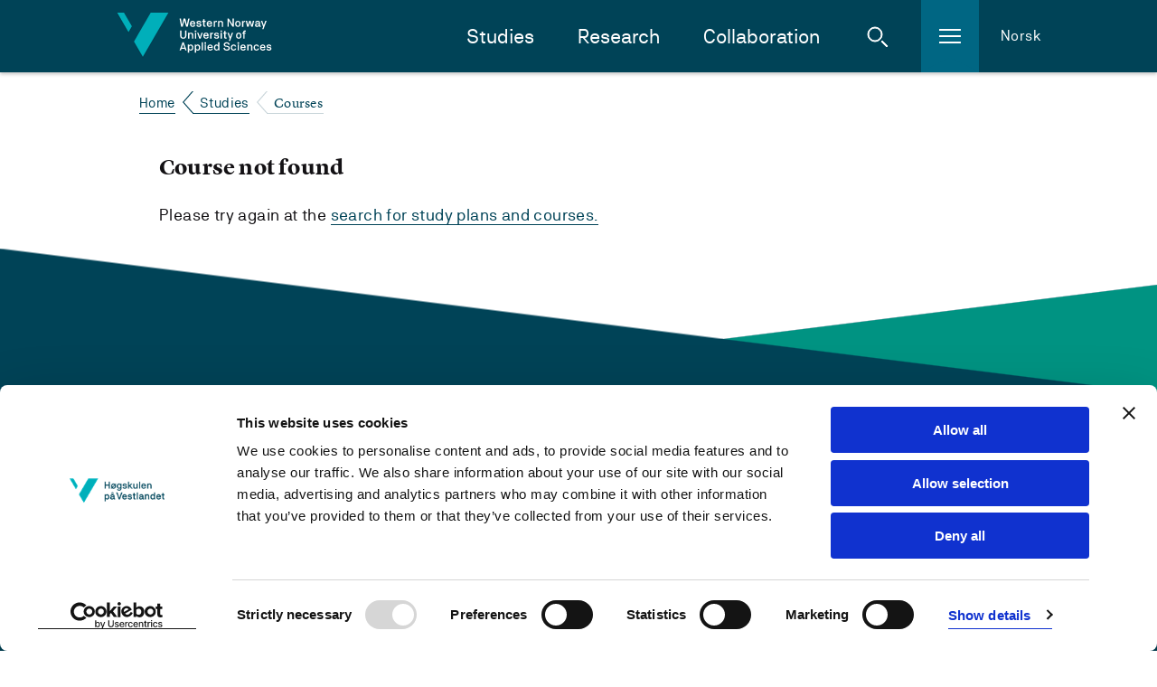

--- FILE ---
content_type: image/svg+xml
request_url: https://www.hvl.no/internett/images/logo-en.svg
body_size: 5244
content:
<svg xmlns="http://www.w3.org/2000/svg" width="114" height="34" viewBox="0 0 114 34">
  <defs>
    <filter id="a" width="200%" height="200%" x="-50%" y="-50%" filterUnits="objectBoundingBox">
      <feOffset dy="1" in="SourceAlpha" result="shadowOffsetOuter1"/>
      <feGaussianBlur stdDeviation=".5" in="shadowOffsetOuter1" result="shadowBlurOuter1"/>
      <feColorMatrix values="0 0 0 0 0 0 0 0 0 0 0 0 0 0 0 0 0 0 0.08 0" in="shadowBlurOuter1" result="shadowMatrixOuter1"/>
      <feMerge>
        <feMergeNode in="shadowMatrixOuter1"/>
        <feMergeNode in="SourceGraphic"/>
      </feMerge>
    </filter>
  </defs>
  <g fill="none" fill-rule="evenodd" transform="translate(1)" filter="url(#a)">
    <g fill="#00AFBA">
      <polygon points="4.958 .023 .113 .023 8.225 14.085 10.659 9.87"/>
      <polygon points="24.248 .023 14.603 16.744 12.192 20.935 18.546 31.977 36.98 .023"/>
    </g>
    <g fill="#FFFFFF" transform="translate(44.845 4.282)">
      <path d="M3.67323944 1.32957746C3.26760563 2.86197183 2.83943662 4.41690141 2.43380282 5.94929577L1.35211268 5.94929577.18028169.0225352113 1.14929577.0225352113C1.41971831 1.53239437 1.69014085 2.9971831 1.96056338 4.50704225L3.08732394.0225352113 4.30422535.0225352113 5.43098592 4.52957746 6.4.0225352113 7.36901408.0225352113 6.06197183 5.94929577 4.95774648 5.94929577 3.67323944 1.32957746zM10.7267606 4.48450704C10.9971831 4.55211268 11.2901408 4.64225352 11.5605634 4.73239437 11.3577465 5.34084507 10.7943662 6.06197183 9.62253521 6.06197183 8.45070423 6.06197183 7.61690141 5.16056338 7.61690141 3.85352113 7.61690141 2.54647887 8.38309859 1.64507042 9.57746479 1.64507042 10.7492958 1.64507042 11.4929577 2.43380282 11.4929577 3.71830986 11.4929577 3.85352113 11.4929577 3.98873239 11.4704225 4.12394366L8.54084507 4.12394366C8.56338028 4.75492958 8.9915493 5.29577465 9.6 5.29577465 10.0732394 5.27323944 10.5239437 5.07042254 10.7267606 4.48450704zM10.5464789 3.42535211C10.5239437 2.7943662 10.2084507 2.38873239 9.6 2.38873239 8.9915493 2.38873239 8.65352113 2.88450704 8.63098592 3.42535211L10.5464789 3.42535211zM12.2591549 4.70985915C12.5521127 4.64225352 12.8676056 4.5971831 13.1605634 4.55211268 13.228169 4.89014085 13.4309859 5.29577465 14.1070423 5.29577465 14.2647887 5.29577465 15.0084507 5.22816901 15.0084507 4.68732394 15.0084507 3.67323944 12.3943662 4.70985915 12.3943662 2.88450704 12.3943662 2.16338028 13.115493 1.62253521 14.0394366 1.62253521 14.9408451 1.62253521 15.7295775 2.0056338 15.8422535 2.95211268 15.5492958 2.9971831 15.2338028 3.06478873 14.9408451 3.10985915 14.8732394 2.56901408 14.5577465 2.38873239 14.0394366 2.38873239 13.5887324 2.38873239 13.2957746 2.61408451 13.2957746 2.88450704 13.2957746 3.22253521 13.6112676 3.31267606 14.1295775 3.38028169 15.0985915 3.47042254 15.9098592 3.69577465 15.9098592 4.68732394 15.9098592 5.58873239 15.1211268 6.06197183 14.1070423 6.06197183 13.0028169 6.03943662 12.371831 5.47605634 12.2591549 4.70985915zM16.4957746 2.38873239L16.4957746 1.69014085 17.2394366 1.69014085 17.2394366.450704225 18.1408451.450704225 18.1408451 1.69014085 19.0197183 1.69014085 19.0197183 2.38873239 18.1408451 2.38873239 18.1408451 4.8C18.1408451 5.13802817 18.2309859 5.22816901 18.5464789 5.22816901 18.6816901 5.22816901 18.8169014 5.2056338 18.9521127 5.2056338L18.9521127 5.94929577 18.4112676 5.97183099 18.2985915 5.97183099C17.4873239 5.97183099 17.2394366 5.54366197 17.2394366 4.73239437L17.2394366 2.36619718 16.4957746 2.36619718 16.4957746 2.38873239zM22.8507042 4.48450704C23.1211268 4.55211268 23.4140845 4.64225352 23.684507 4.73239437 23.4816901 5.34084507 22.9183099 6.06197183 21.7464789 6.06197183 20.5746479 6.06197183 19.7408451 5.16056338 19.7408451 3.85352113 19.7408451 2.54647887 20.5070423 1.64507042 21.7014085 1.64507042 22.8732394 1.64507042 23.6169014 2.43380282 23.6169014 3.71830986 23.6169014 3.85352113 23.6169014 3.98873239 23.5943662 4.12394366L20.6647887 4.12394366C20.6873239 4.75492958 21.115493 5.29577465 21.7239437 5.29577465 22.1971831 5.27323944 22.6253521 5.07042254 22.8507042 4.48450704zM22.6478873 3.42535211C22.6253521 2.7943662 22.3098592 2.38873239 21.7014085 2.38873239 21.0929577 2.38873239 20.7549296 2.88450704 20.7323944 3.42535211L22.6478873 3.42535211zM27.0422535 1.64507042L27.0422535 2.43380282 26.5690141 2.43380282C25.9380282 2.43380282 25.6676056 2.83943662 25.6676056 3.69577465L25.6676056 5.97183099 24.7661972 5.97183099 24.7661972 1.71267606 25.6 1.71267606 25.6901408 2.18591549C25.8478873 1.93802817 26.1408451 1.64507042 26.6816901 1.64507042 26.771831 1.62253521 26.9295775 1.62253521 27.0422535 1.64507042zM30.6704225 3.65070423C30.6704225 2.77183099 30.3774648 2.38873239 29.7014085 2.38873239 29.0704225 2.38873239 28.7549296 2.7943662 28.7549296 3.65070423L28.7549296 5.97183099 27.8535211 5.97183099 27.8535211 1.71267606 28.6873239 1.71267606 28.7774648 2.18591549C28.9126761 1.91549296 29.3859155 1.64507042 29.9042254 1.64507042 31.1211268 1.64507042 31.5943662 2.32112676 31.5943662 3.67323944L31.5943662 5.9943662 30.6929577 5.9943662 30.6929577 3.65070423 30.6704225 3.65070423z"/>
      <polygon points="34.704 .023 35.628 .023 38.355 4.304 38.355 .023 39.301 .023 39.301 5.949 38.377 5.949 35.651 1.668 35.651 5.949 34.704 5.949"/>
      <path d="M42.2084507 6.03943662C40.9690141 6.03943662 40.2253521 5.13802817 40.2253521 3.83098592 40.2253521 2.52394366 40.9690141 1.62253521 42.2084507 1.62253521 43.4253521 1.62253521 44.1690141 2.52394366 44.1690141 3.83098592 44.1915493 5.13802817 43.4253521 6.03943662 42.2084507 6.03943662zM42.2084507 2.38873239C41.5549296 2.38873239 41.1267606 2.90704225 41.1267606 3.83098592 41.1267606 4.75492958 41.5549296 5.27323944 42.2084507 5.27323944 42.8619718 5.27323944 43.2901408 4.75492958 43.2901408 3.83098592 43.2901408 2.90704225 42.8619718 2.38873239 42.2084507 2.38873239zM47.5042254 1.64507042L47.5042254 2.43380282 47.0309859 2.43380282C46.4 2.43380282 46.1295775 2.83943662 46.1295775 3.69577465L46.1295775 5.97183099 45.228169 5.97183099 45.228169 1.71267606 46.0619718 1.71267606 46.1521127 2.18591549C46.3098592 1.93802817 46.6028169 1.64507042 47.143662 1.64507042 47.2112676 1.62253521 47.3915493 1.62253521 47.5042254 1.64507042z"/>
      <polygon points="50.885 2.817 49.915 5.949 48.879 5.949 47.91 1.69 48.856 1.69 49.442 4.755 50.366 1.69 51.358 1.69 52.349 4.755 52.98 1.69 53.927 1.69 52.913 5.949 51.876 5.949"/>
      <path d="M55.571831 3.15492958C55.2788732 3.10985915 54.9633803 3.04225352 54.6704225 2.9971831 54.7605634 2.05070423 55.5267606 1.62253521 56.428169 1.62253521 57.6225352 1.62253521 58.2535211 2.2084507 58.2535211 3.38028169L58.2535211 4.86760563C58.2535211 5.11549296 58.2985915 5.27323944 58.4788732 5.27323944 58.5464789 5.27323944 58.6591549 5.25070423 58.7042254 5.25070423L58.7042254 5.9943662C58.4338028 6.06197183 58.2760563 6.06197183 58.1633803 6.06197183 57.7352113 6.06197183 57.4873239 5.7915493 57.4197183 5.45352113 57.2619718 5.65633803 56.8112676 6.06197183 56.0901408 6.08450704 55.0985915 6.08450704 54.5126761 5.54366197 54.5126761 4.73239437 54.5126761 4.05633803 55.1211268 3.47042254 56.2478873 3.47042254L57.3521127 3.47042254 57.3521127 3.15492958C57.3521127 2.81690141 57.2169014 2.38873239 56.428169 2.38873239 55.9098592 2.38873239 55.571831 2.65915493 55.571831 3.15492958zM57.3521127 4.30422535L57.3521127 4.10140845 56.3380282 4.10140845C55.5943662 4.10140845 55.4366197 4.48450704 55.4366197 4.68732394 55.4366197 4.98028169 55.6394366 5.27323944 56.1802817 5.27323944 56.9239437 5.27323944 57.3521127 4.77746479 57.3521127 4.30422535zM61.9492958 1.69014085L62.8957746 1.69014085C62.4225352 2.9971831 61.9267606 4.28169014 61.4309859 5.58873239L60.6873239 7.61690141 59.8084507 7.61690141 60.4169014 5.94929577 58.8394366 1.69014085 59.7859155 1.69014085C60.1464789 2.74929577 60.5070423 3.78591549 60.8901408 4.84507042L61.9492958 1.69014085zM5.07042254 8.65352113L5.07042254 12.5971831C5.07042254 13.9267606 4.07887324 14.6704225 2.83943662 14.6704225 1.62253521 14.6704225.608450704 13.9267606.608450704 12.5971831L.608450704 8.65352113 1.55492958 8.65352113 1.55492958 12.5971831C1.55492958 13.3633803 2.11830986 13.8816901 2.86197183 13.8816901 3.58309859 13.8816901 4.14647887 13.3633803 4.14647887 12.5971831L4.14647887 8.65352113 5.07042254 8.65352113zM9.12676056 12.2591549C9.12676056 11.3802817 8.83380282 10.9971831 8.15774648 10.9971831 7.52676056 10.9971831 7.21126761 11.4028169 7.21126761 12.2591549L7.21126761 14.5802817 6.30985915 14.5802817 6.30985915 10.3211268 7.14366197 10.3211268 7.23380282 10.7943662C7.36901408 10.5239437 7.84225352 10.2535211 8.36056338 10.2535211 9.57746479 10.2535211 10.0507042 10.9295775 10.0507042 12.2816901L10.0507042 14.6028169 9.14929577 14.6028169 9.14929577 12.2591549 9.12676056 12.2591549zM11.1774648 8.65352113L12.2140845 8.65352113 12.2140845 9.66760563 11.1774648 9.66760563 11.1774648 8.65352113zM12.1464789 10.3211268L12.1464789 14.5802817 11.2450704 14.5802817 11.2450704 10.3211268 12.1464789 10.3211268z"/>
      <polygon points="15.955 10.321 16.901 10.321 15.324 14.58 14.423 14.58 12.823 10.321 13.769 10.321 14.851 13.476"/>
      <path d="M20.3943662 13.0929577C20.6647887 13.1605634 20.9577465 13.2507042 21.228169 13.3408451 21.0253521 13.9492958 20.4619718 14.6704225 19.2901408 14.6704225 18.1183099 14.6704225 17.284507 13.7690141 17.284507 12.4619718 17.284507 11.1549296 18.0507042 10.2535211 19.2450704 10.2535211 20.4169014 10.2535211 21.1605634 11.0422535 21.1605634 12.3267606 21.1605634 12.4619718 21.1605634 12.5971831 21.1380282 12.7323944L18.2084507 12.7323944C18.2309859 13.3633803 18.6591549 13.9042254 19.2676056 13.9042254 19.7408451 13.8816901 20.1915493 13.6788732 20.3943662 13.0929577zM20.2140845 12.0338028C20.1915493 11.4028169 19.8760563 10.9971831 19.2676056 10.9971831 18.6591549 10.9971831 18.3211268 11.4929577 18.2985915 12.0338028L20.2140845 12.0338028zM24.5633803 10.2535211L24.5633803 11.0422535 24.0901408 11.0422535C23.4591549 11.0422535 23.1887324 11.4478873 23.1887324 12.3042254L23.1887324 14.5802817 22.2873239 14.5802817 22.2873239 10.3211268 23.1211268 10.3211268 23.2112676 10.7943662C23.3690141 10.5464789 23.6619718 10.2535211 24.2028169 10.2535211 24.2704225 10.2309859 24.4507042 10.2309859 24.5633803 10.2535211zM24.9915493 13.3183099C25.284507 13.2507042 25.6 13.2056338 25.8929577 13.1605634 25.9605634 13.4985915 26.1633803 13.9042254 26.8394366 13.9042254 26.9971831 13.9042254 27.7408451 13.8366197 27.7408451 13.2957746 27.7408451 12.2816901 25.1267606 13.3408451 25.1267606 11.4929577 25.1267606 10.771831 25.8478873 10.2309859 26.771831 10.2309859 27.6732394 10.2309859 28.4619718 10.6140845 28.5746479 11.5605634 28.2816901 11.6056338 27.9661972 11.6732394 27.6732394 11.7183099 27.6056338 11.1774648 27.2901408 10.9971831 26.771831 10.9971831 26.3211268 10.9971831 26.028169 11.2225352 26.028169 11.4929577 26.028169 11.8309859 26.343662 11.9211268 26.8619718 11.9887324 27.8309859 12.0788732 28.6422535 12.3042254 28.6422535 13.2957746 28.6422535 14.1971831 27.8535211 14.6704225 26.8394366 14.6704225 25.7352113 14.6478873 25.1042254 14.084507 24.9915493 13.3183099zM29.7014085 8.65352113L30.7380282 8.65352113 30.7380282 9.66760563 29.7014085 9.66760563 29.7014085 8.65352113zM30.6704225 10.3211268L30.6704225 14.5802817 29.7690141 14.5802817 29.7690141 10.3211268 30.6704225 10.3211268zM31.6169014 10.9971831L31.6169014 10.2985915 32.3605634 10.2985915 32.3605634 9.05915493 33.2619718 9.05915493 33.2619718 10.2985915 34.1408451 10.2985915 34.1408451 10.9971831 33.2619718 10.9971831 33.2619718 13.4084507C33.2619718 13.7464789 33.3521127 13.8366197 33.6676056 13.8366197 33.8028169 13.8366197 33.9380282 13.8140845 34.0732394 13.8140845L34.0732394 14.5577465 33.5323944 14.5802817 33.4197183 14.5802817C32.6084507 14.5802817 32.3605634 14.1521127 32.3605634 13.3408451L32.3605634 10.9746479 31.6169014 10.9746479 31.6169014 10.9971831zM37.8140845 10.3211268L38.7605634 10.3211268C38.2873239 11.628169 37.7915493 12.9352113 37.2957746 14.2197183L36.5521127 16.2478873 35.6732394 16.2478873 36.2816901 14.5802817 34.7042254 10.3211268 35.6507042 10.3211268C36.0112676 11.3802817 36.371831 12.4169014 36.7549296 13.4760563L37.8140845 10.3211268zM42.8394366 14.6478873C41.6 14.6478873 40.856338 13.7464789 40.856338 12.4394366 40.856338 11.1323944 41.6 10.2309859 42.8394366 10.2309859 44.056338 10.2309859 44.8 11.1323944 44.8 12.4394366 44.8 13.7464789 44.056338 14.6478873 42.8394366 14.6478873zM42.8394366 10.9971831C42.1859155 10.9971831 41.7577465 11.515493 41.7577465 12.4394366 41.7577465 13.3633803 42.1859155 13.8816901 42.8394366 13.8816901 43.4929577 13.8816901 43.9211268 13.3633803 43.9211268 12.4394366 43.9211268 11.515493 43.4929577 10.9971831 42.8394366 10.9971831zM46.084507 10.3211268L46.084507 9.8028169C46.084507 9.10422535 46.4 8.65352113 47.256338 8.65352113L47.8873239 8.65352113 47.8873239 9.41971831 47.3690141 9.41971831C47.1211268 9.41971831 47.0084507 9.57746479 47.0084507 9.84788732L47.0084507 10.3211268 47.8197183 10.3211268 47.8197183 11.0197183 47.0084507 11.0197183 47.0084507 14.5802817 46.1070423 14.5802817 46.1070423 11.0197183 45.3633803 11.0197183 45.3633803 10.3211268 46.084507 10.3211268zM3.94366197 21.971831L1.53239437 21.971831 1.10422535 23.1661972.135211268 23.1661972 2.27605634 17.2394366 3.17746479 17.2394366 5.31830986 23.1661972 4.34929577 23.1661972 3.94366197 21.971831zM1.82535211 21.1830986L3.69577465 21.1830986 2.77183099 18.5239437 1.82535211 21.1830986zM6.12957746 18.9295775L6.96338028 18.9295775 7.05352113 19.4704225C7.21126761 19.2450704 7.68450704 18.8394366 8.29295775 18.8394366 9.35211268 18.8394366 10.1183099 19.7408451 10.1183099 21.0478873 10.1183099 22.3549296 9.44225352 23.256338 8.29295775 23.256338 7.72957746 23.256338 7.23380282 22.9183099 7.05352113 22.6478873L7.05352113 24.8338028 6.12957746 24.8338028 6.12957746 18.9295775 6.12957746 18.9295775zM8.11267606 19.6056338C7.43661972 19.6056338 7.05352113 20.1239437 7.05352113 21.0478873 7.05352113 21.971831 7.43661972 22.4901408 8.11267606 22.4901408 8.76619718 22.4901408 9.1943662 21.971831 9.1943662 21.0478873 9.1943662 20.1239437 8.76619718 19.6056338 8.11267606 19.6056338zM11.1323944 18.9295775L11.9661972 18.9295775 12.056338 19.4704225C12.2140845 19.2450704 12.6873239 18.8394366 13.2957746 18.8394366 14.3549296 18.8394366 15.1211268 19.7408451 15.1211268 21.0478873 15.1211268 22.3549296 14.4450704 23.256338 13.2957746 23.256338 12.7323944 23.256338 12.2366197 22.9183099 12.056338 22.6478873L12.056338 24.8338028 11.1323944 24.8338028 11.1323944 18.9295775 11.1323944 18.9295775zM13.0929577 19.6056338C12.4169014 19.6056338 12.0338028 20.1239437 12.0338028 21.0478873 12.0338028 21.971831 12.4169014 22.4901408 13.0929577 22.4901408 13.7464789 22.4901408 14.1746479 21.971831 14.1746479 21.0478873 14.1746479 20.1239437 13.7464789 19.6056338 13.0929577 19.6056338z"/>
      <polygon points="17.037 17.262 17.037 23.189 16.135 23.189 16.135 17.262"/>
      <path d="M18.2309859 17.2619718L19.2676056 17.2619718 19.2676056 18.2760563 18.2309859 18.2760563 18.2309859 17.2619718zM19.2 18.9295775L19.2 23.1887324 18.2985915 23.1887324 18.2985915 18.9295775 19.2 18.9295775zM23.3464789 21.7014085C23.6169014 21.7690141 23.9098592 21.8591549 24.1802817 21.9492958 23.9774648 22.5577465 23.4140845 23.2788732 22.2422535 23.2788732 21.0704225 23.2788732 20.2366197 22.3774648 20.2366197 21.0704225 20.2366197 19.7633803 21.0028169 18.8619718 22.1971831 18.8619718 23.3690141 18.8619718 24.1126761 19.6507042 24.1126761 20.9352113 24.1126761 21.0704225 24.1126761 21.2056338 24.0901408 21.3408451L21.1605634 21.3408451C21.1830986 21.971831 21.6112676 22.5126761 22.2197183 22.5126761 22.6929577 22.5126761 23.1211268 22.2873239 23.3464789 21.7014085zM23.143662 20.6422535C23.1211268 20.0112676 22.8056338 19.6056338 22.1971831 19.6056338 21.5887324 19.6056338 21.2507042 20.1014085 21.228169 20.6422535L23.143662 20.6422535zM28.9352113 23.1887324L28.1014085 23.1887324 28.0112676 22.6478873C27.8535211 22.8732394 27.3802817 23.256338 26.771831 23.256338 25.7126761 23.256338 24.9239437 22.3549296 24.9239437 21.0478873 24.9239437 19.7408451 25.6225352 18.8394366 26.771831 18.8394366 27.3352113 18.8394366 27.8309859 19.2 28.0112676 19.4478873L28.0112676 17.2619718 28.9352113 17.2619718 28.9352113 23.1887324 28.9352113 23.1887324zM26.9746479 22.5126761C27.628169 22.5126761 28.0338028 21.9943662 28.0338028 21.0704225 28.0338028 20.1464789 27.628169 19.628169 26.9746479 19.628169 26.3211268 19.628169 25.8704225 20.1464789 25.8704225 21.0704225 25.8704225 21.9943662 26.3211268 22.5126761 26.9746479 22.5126761zM32.7661972 21.1605634C32.7661972 21.7239437 33.171831 22.4901408 34.1859155 22.4901408 34.884507 22.4901408 35.4929577 22.1521127 35.4929577 21.4985915 35.4929577 20.7549296 34.8169014 20.5971831 34.1859155 20.5521127 33.2169014 20.4619718 32 20.1464789 32 18.9070423 32 17.6901408 33.1492958 17.1943662 34.1408451 17.1943662 35.2 17.1943662 36.2591549 17.8253521 36.3042254 18.9295775L35.4028169 19.0873239C35.3352113 18.3211268 34.7267606 18.0056338 34.1408451 18.0056338 33.5549296 18.0056338 32.9239437 18.2535211 32.9239437 18.9295775 32.9239437 19.3352113 33.2619718 19.6732394 34.2309859 19.7859155 35.2 19.8985915 36.4394366 20.1239437 36.4394366 21.5211268 36.4394366 22.5802817 35.515493 23.3014085 34.1859155 23.3014085 32.5183099 23.3014085 31.8647887 22.2422535 31.8197183 21.3633803L32.7661972 21.1605634zM40.1126761 21.6788732C40.4056338 21.7239437 40.7211268 21.7915493 41.0140845 21.8366197 40.8788732 22.5352113 40.2704225 23.256338 39.143662 23.256338 37.9042254 23.256338 37.1380282 22.3549296 37.1380282 21.0478873 37.1380282 19.7408451 37.9267606 18.8394366 39.143662 18.8394366 40.2704225 18.8394366 40.8112676 19.5380282 40.9915493 20.2591549 40.6985915 20.3267606 40.3830986 20.371831 40.0901408 20.4169014 39.9549296 19.8760563 39.5943662 19.6056338 39.1661972 19.6056338 38.4450704 19.6056338 38.0619718 20.1915493 38.0619718 21.0478873 38.0619718 21.9042254 38.4450704 22.4901408 39.1661972 22.4901408 39.6394366 22.5126761 39.9774648 22.2197183 40.1126761 21.6788732zM41.9605634 17.2619718L42.9971831 17.2619718 42.9971831 18.2760563 41.9605634 18.2760563 41.9605634 17.2619718zM42.9295775 18.9295775L42.9295775 23.1887324 42.028169 23.1887324 42.028169 18.9295775 42.9295775 18.9295775zM47.0760563 21.7014085C47.3464789 21.7690141 47.6394366 21.8591549 47.9098592 21.9492958 47.7070423 22.5577465 47.143662 23.2788732 45.971831 23.2788732 44.8 23.2788732 43.9661972 22.3774648 43.9661972 21.0704225 43.9661972 19.7633803 44.7323944 18.8619718 45.9267606 18.8619718 47.0985915 18.8619718 47.8422535 19.6507042 47.8422535 20.9352113 47.8422535 21.0704225 47.8422535 21.2056338 47.8197183 21.3408451L44.8901408 21.3408451C44.9126761 21.971831 45.3408451 22.5126761 45.9492958 22.5126761 46.4225352 22.5126761 46.8507042 22.2873239 47.0760563 21.7014085zM46.8732394 20.6422535C46.8507042 20.0112676 46.5352113 19.6056338 45.9267606 19.6056338 45.3183099 19.6056338 44.9802817 20.1014085 44.9577465 20.6422535L46.8732394 20.6422535zM51.7633803 20.8676056C51.7633803 19.9887324 51.4704225 19.6056338 50.7943662 19.6056338 50.1633803 19.6056338 49.8478873 20.0112676 49.8478873 20.8676056L49.8478873 23.1887324 48.9464789 23.1887324 48.9464789 18.9295775 49.7802817 18.9295775 49.8704225 19.4028169C50.0056338 19.1323944 50.4788732 18.8619718 50.9971831 18.8619718 52.2140845 18.8619718 52.6873239 19.5380282 52.6873239 20.8901408L52.6873239 23.2112676 51.7859155 23.2112676 51.7859155 20.8676056 51.7633803 20.8676056zM56.5183099 21.6788732C56.8112676 21.7239437 57.1267606 21.7915493 57.4197183 21.8366197 57.284507 22.5352113 56.6760563 23.256338 55.5492958 23.256338 54.3098592 23.256338 53.543662 22.3549296 53.543662 21.0478873 53.543662 19.7408451 54.3323944 18.8394366 55.5492958 18.8394366 56.6760563 18.8394366 57.2169014 19.5380282 57.3971831 20.2591549 57.1042254 20.3267606 56.7887324 20.371831 56.4957746 20.4169014 56.3605634 19.8760563 56 19.6056338 55.571831 19.6056338 54.8507042 19.6056338 54.4676056 20.1915493 54.4676056 21.0478873 54.4676056 21.9042254 54.8507042 22.4901408 55.571831 22.4901408 56.0450704 22.5126761 56.3830986 22.2197183 56.5183099 21.6788732zM61.2507042 21.7014085C61.5211268 21.7690141 61.8140845 21.8591549 62.084507 21.9492958 61.8816901 22.5577465 61.3183099 23.2788732 60.1464789 23.2788732 58.9746479 23.2788732 58.1408451 22.3774648 58.1408451 21.0704225 58.1408451 19.7633803 58.9070423 18.8619718 60.1014085 18.8619718 61.2732394 18.8619718 62.0169014 19.6507042 62.0169014 20.9352113 62.0169014 21.0704225 62.0169014 21.2056338 61.9943662 21.3408451L59.0647887 21.3408451C59.0873239 21.971831 59.515493 22.5126761 60.1239437 22.5126761 60.5971831 22.5126761 61.0478873 22.2873239 61.2507042 21.7014085zM61.0704225 20.6422535C61.0478873 20.0112676 60.7323944 19.6056338 60.1239437 19.6056338 59.515493 19.6056338 59.1774648 20.1014085 59.1549296 20.6422535L61.0704225 20.6422535zM62.7380282 21.9267606C63.0309859 21.8591549 63.3464789 21.8140845 63.6394366 21.7690141 63.7070423 22.1070423 63.9098592 22.5126761 64.5859155 22.5126761 64.743662 22.5126761 65.4873239 22.4450704 65.4873239 21.9042254 65.4873239 20.8901408 62.8732394 21.9492958 62.8732394 20.1014085 62.8732394 19.3802817 63.5943662 18.8394366 64.5183099 18.8394366 65.4197183 18.8394366 66.2084507 19.2225352 66.3211268 20.1690141 66.028169 20.2140845 65.7126761 20.2816901 65.4197183 20.3267606 65.3521127 19.7859155 65.0366197 19.6056338 64.5183099 19.6056338 64.0676056 19.6056338 63.7746479 19.8309859 63.7746479 20.1014085 63.7746479 20.4394366 64.0901408 20.5295775 64.6084507 20.5971831 65.5774648 20.6873239 66.3887324 20.9126761 66.3887324 21.9042254 66.3887324 22.8056338 65.6 23.2788732 64.5859155 23.2788732 63.4816901 23.2788732 62.8507042 22.6929577 62.7380282 21.9267606z"/>
    </g>
  </g>
</svg>
